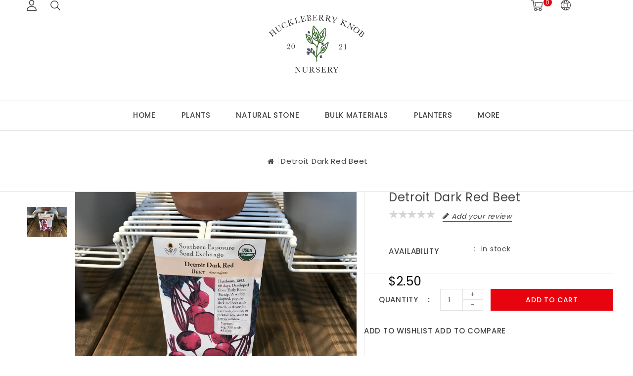

--- FILE ---
content_type: text/html;charset=utf-8
request_url: https://www.huckleberryknobnursery.com/detroit-dark-red.html
body_size: 11289
content:
<!DOCTYPE html>
<html lang="us">
   <head>
      <meta charset="utf-8"/>
<!-- [START] 'blocks/head.rain' -->
<!--

  (c) 2008-2026 Lightspeed Netherlands B.V.
  http://www.lightspeedhq.com
  Generated: 25-01-2026 @ 20:20:46

-->
<link rel="canonical" href="https://www.huckleberryknobnursery.com/detroit-dark-red.html"/>
<link rel="alternate" href="https://www.huckleberryknobnursery.com/index.rss" type="application/rss+xml" title="New products"/>
<meta name="robots" content="noodp,noydir"/>
<meta property="og:url" content="https://www.huckleberryknobnursery.com/detroit-dark-red.html?source=facebook"/>
<meta property="og:site_name" content="Huckleberry Knob Nursery"/>
<meta property="og:title" content="Detroit Dark Red Beet"/>
<meta property="og:image" content="https://cdn.shoplightspeed.com/shops/654968/files/52072085/detroit-dark-red-beet.jpg"/>
<script src="https://www.powr.io/powr.js?external-type=lightspeed"></script>
<!--[if lt IE 9]>
<script src="https://cdn.shoplightspeed.com/assets/html5shiv.js?2025-02-20"></script>
<![endif]-->
<!-- [END] 'blocks/head.rain' -->
      <title>Detroit Dark Red Beet - Huckleberry Knob Nursery</title>
      <meta name="description" content="" />
      <meta name="keywords" content="Detroit, Dark, Red, Beet, Huckleberry Knob Nursery, Lynchburg garden center, natural stone supplier, mulch, river rock, landscape installation, landscape design, landscape architecture, plant nursery, plant nursery near me" />
      <meta http-equiv="X-UA-Compatible" content="IE=edge">
      <meta name="viewport" content="width=device-width, initial-scale=1.0">
      <meta name="apple-mobile-web-app-capable" content="yes">
      <meta name="apple-mobile-web-app-status-bar-style" content="black">
      <meta property="fb:app_id" content="966242223397117"/>
      <link rel="shortcut icon" href="https://cdn.shoplightspeed.com/shops/654968/themes/8161/v/556499/assets/favicon.ico?20220623145418" type="image/x-icon" />
      <link href='//fonts.googleapis.com/css?family=Poppins:400,500,300,600&display=swap'
rel='stylesheet' type='text/css'>
<link href='//fonts.googleapis.com/css?family=Josefin%20Sans:400,500,300,600&display=swap' rel='stylesheet' type='text/css'>
      <link rel="shortcut icon" href="https://cdn.shoplightspeed.com/shops/654968/themes/8161/v/556499/assets/favicon.ico?20220623145418" type="image/x-icon" />
      <link rel="stylesheet" href="https://cdn.shoplightspeed.com/shops/654968/themes/8161/assets/bootstrap-min.css?2025070817184720210104102133" />
      <link rel="stylesheet" href="https://cdn.shoplightspeed.com/shops/654968/themes/8161/assets/style.css?2025070817184720210104102133" />
      <link rel="stylesheet" href="https://cdn.shoplightspeed.com/shops/654968/themes/8161/assets/settings.css?2025070817184720210104102133" />
      <link rel="stylesheet" href="https://cdn.shoplightspeed.com/assets/gui-2-0.css?2025-02-20" />
      <link rel="stylesheet" href="https://cdn.shoplightspeed.com/assets/gui-responsive-2-0.css?2025-02-20" />
      <link rel="stylesheet" href="https://cdn.shoplightspeed.com/shops/654968/themes/8161/assets/custom.css?2025070817184720210104102133" />
            <link rel="stylesheet" href="https://cdn.shoplightspeed.com/shops/654968/themes/8161/assets/tutorial.css?2025070817184720210104102133" />
            <script src="https://cdn.shoplightspeed.com/assets/jquery-1-9-1.js?2025-02-20" charset="utf-8"></script>
      <script src="https://cdn.shoplightspeed.com/assets/jquery-ui-1-10-1.js?2025-02-20" ></script>
      <script src="https://cdn.shoplightspeed.com/shops/654968/themes/8161/assets/global.js?2025070817184720210104102133"></script>
      <script src="https://cdn.shoplightspeed.com/shops/654968/themes/8161/assets/bootstrap-min.js?2025070817184720210104102133"></script>
      <script src="https://cdn.shoplightspeed.com/assets/gui.js?2025-02-20" ></script>
      <script src="https://cdn.shoplightspeed.com/assets/gui-responsive-2-0.js?2025-02-20"></script>
      <script src="https://cdn.shoplightspeed.com/shops/654968/themes/8161/assets/share42.js?2025070817184720210104102133"></script>    
      <script src="https://cdn.shoplightspeed.com/shops/654968/themes/8161/assets/instagram-scripts-min.js?2025070817184720210104102133" type="text/javascript"></script>
      <!-- Templatemela Custom CSS -->
            <link href="https://cdn.shoplightspeed.com/shops/654968/themes/8161/assets/flexslider.css?2025070817184720210104102133" rel="stylesheet" type="text/css" />
            <link href="https://cdn.shoplightspeed.com/shops/654968/themes/8161/assets/owl-carousel.css?2025070817184720210104102133" rel="stylesheet" type="text/css" />
      <link href="https://cdn.shoplightspeed.com/shops/654968/themes/8161/assets/owl-theme.css?2025070817184720210104102133" rel="stylesheet" type="text/css" />
      <link href="https://cdn.shoplightspeed.com/shops/654968/themes/8161/assets/owl-transitions.css?2025070817184720210104102133" rel="stylesheet" type="text/css" />
      <link href="https://cdn.shoplightspeed.com/shops/654968/themes/8161/assets/responsive.css?2025070817184720210104102133" rel="stylesheet" type="text/css" />
      <link href="https://cdn.shoplightspeed.com/shops/654968/themes/8161/assets/aos.css?2025070817184720210104102133" rel="stylesheet" type="text/css" />
            <link href="https://maxcdn.bootstrapcdn.com/font-awesome/4.7.0/css/font-awesome.min.css" rel="stylesheet" integrity="sha384-wvfXpqpZZVQGK6TAh5PVlGOfQNHSoD2xbE+QkPxCAFlNEevoEH3Sl0sibVcOQVnN" crossorigin="anonymous">
      <!-- Templatemela Custom JS -->
      <script src="https://cdn.shoplightspeed.com/shops/654968/themes/8161/assets/owl-carousel.js?2025070817184720210104102133"></script>
            <script src="https://cdn.shoplightspeed.com/shops/654968/themes/8161/assets/parallax-bg.js?2025070817184720210104102133" ></script>
                  <script src="https://cdn.shoplightspeed.com/shops/654968/themes/8161/assets/flexslider-min.js?2025070817184720210104102133" ></script>
            <script src="https://cdn.shoplightspeed.com/shops/654968/themes/8161/assets/playfull.js?2025070817184720210104102133" ></script> 
      <script src="https://cdn.shoplightspeed.com/shops/654968/themes/8161/assets/treeview.js?2025070817184720210104102133" ></script>
      <script src="https://cdn.shoplightspeed.com/shops/654968/themes/8161/assets/bx-slider.js?2025070817184720210104102133" ></script>    
      <script src="https://www.youtube.com/iframe_api"></script>
      <script src="https://cdn.shoplightspeed.com/shops/654968/themes/8161/assets/custom.js?2025070817184720210104102133" ></script>
      <script src="https://cdn.shoplightspeed.com/shops/654968/themes/8161/assets/aos.js?2025070817184720210104102133" ></script>
      <script>
         function onYouTubeIframeAPIReady() {
           var player;
           player = new YT.Player('muteYouTubeVideoPlayer', {
             width: 1920,
             height: 1080,
             videoId: 'GfhguThoYGo', 								// YouTube Video ID
             playerVars: {
               autoplay: 1,       	 																	// Auto-play the video on load
               mute: 1,																							// Video mute
               controls: 1,        																	// Show pause/play buttons in player
               showinfo: 0,        																	// Hide the video title
               modestbranding: 1,  																	// Hide the Youtube Logo
               showVideoInformations: false,  												// shows video information
               loop: 1,            																	// Run the video in a loop
               playlist: 'GfhguThoYGo',            	// YouTube Video ID
               fs: 0,              																	// Hide the full screen button
               cc_load_policy: 0, 																		// Hide closed captions
               iv_load_policy: 3,  																	// Hide the Video Annotations
               autohide: 0       																 		// Hide video controls when playing
             }
           });
             $('#mute-toggle').on('click', function() {
             var mute_toggle = $(this);
             if(player.isMuted()){
                 player.unMute();
                 mute_toggle.html('<img height="30px" width="30px" src="[data-uri]" />');
             }
             else{
                 player.mute();
                 mute_toggle.html('<img height="30px" width="30px" src="[data-uri]" />');
             }
         });  
          }
         // Written by @labnol 
         $(document).ready(function(){
           if ($(window).width() >= 1700) {  
             var e = 9, //5  
              i = $(".main-navigation li.item"),
              o = i.slice(e, i.length);
              o.wrapAll('<li class="item sub hiden_menu"><ul>'), $(".hiden_menu").prepend('<a href="#" class="itemLink level-top">More</a>')
             }
         }); 
      </script>
        
      <script>
         $(window).load(function(){
           $('.flexslider').flexslider({
             animation : 'slide',     
             slideshowSpeed :10000,   
             pauseOnHover:"5",
             slideshow:true,
             start: function(slider){
             	$('body').removeClass('loading');
             }
           });
         });
      </script>
            <script>
         function fixfooter(){
           if ($(window).width() > 991) {
              var he = $("footer").height() - 2;
             var demobar = $(".wsa-demobar").height();
             $('.home.style1 .content.home-none').css({ 'margin-bottom': he + "px" });
             $('.home.style1 .content.home-none,.style1 .content').css({ 'padding-bottom': demobar + "px" });
              $('.home.style1 footer,.style1 footer').css({ 'padding-bottom': demobar + "px" });
             var he = $(".home.style2 footer").height();
             $('.home.style2 .content.home-none').css({ 'margin-bottom': he + "px" });
             $('.home.style2 .content.home-none,.style2 .content').css({ 'padding-bottom': demobar + "px" });
              $('.home.style2 footer,.style2 footer').css({ 'padding-bottom': demobar + "px" });
             var he = $(".home.style3 footer").height();
             $('.home.style3 .content.home-none').css({ 'margin-bottom': he + "px"});
             $('.home.style3 .content.home-none,.style3 .content').css({ 'padding-bottom': demobar + "px" });
              $('.home.style3 footer,.style3 footer').css({ 'padding-bottom': demobar + "px" });
             
             var hei = $(".home.style1 .main-container.mainbanner.prlx-banner .flexslider img").height();
             var head = $(".style1 header").height();
             $('.home.style1 .main-content-wrapper.prlx-wrap').css({ 'margin-top': hei + "px" });
             $('.home.style1 .main-container.mainbanner.prlx-banner').css({'padding-top': head + "px" });
             $('.style1 .wrapper.prlx-wrap').css({ 'margin-top': head + "px" });
             var hei = $(".home.style2 .main-container.mainbanner.prlx-banner .flexslider img").height();
             var head = $(".style2 header").height();
             $('.home.style2 .main-content-wrapper.prlx-wrap').css({ 'margin-top': hei - head + "px" });
             var hei = $(".home.style3 .main-container.mainbanner.prlx-banner .flexslider img").height();
             var head = $(".style3 header").height();
             $('.home.style3 .main-content-wrapper.prlx-wrap').css({ 'margin-top': hei - head + "px" });
           } else {
             $('.home.style1 .content.home-none').css({ 'margin-bottom': 0 + "px" });
             $('.home.style1 .main-container.mainbanner.prlx-banner').css({'padding-top': 0 + "px" });
             $('.home.style2 .content.home-none').css({ 'margin-bottom': 0 + "px" });
             $('.home.style3 .content.home-none').css({ 'margin-bottom': 0 + "px" });
             
             $('.home.style1 .main-content-wrapper.prlx-wrap').css({ 'margin-top': 0 + "px" });
             $('.home.style2 .main-content-wrapper.prlx-wrap').css({ 'margin-top': 0 + "px" });
             $('.home.style3 .main-content-wrapper.prlx-wrap').css({ 'margin-top': 0 + "px" });
           }
           if ($(window).width() > 767) {
             var he1 = $(".home.style1 .framediv_inner .container").height();
             $('.home.style1 .main-container.brands').css({ 'margin-top': 0 + "px" });
           } else {
             var he1 = $(".home.style1 .framediv_inner .container").height();
             $('.home.style1 .main-container.brands').css({ 'margin-top': he1 + "px" });
           }
         }
         jQuery(window).load(function() {fixfooter()});
         jQuery(window).resize(function() {fixfooter()});
      </script> 
   </head>
   <body class="productpage  tutorial--on  style2">
                       
                  	<header class="header-fix">
         <input id="shop-url" value="https://www.huckleberryknobnursery.com/" type="hidden"/>
         <div class="navigation">
            <div class="align">
               <div class="header-top">
                  <div class="container">
                     <div class="header-left">
                        <div class="header-account"><div class="tm_headerlinks_inner"><div class="header-account-btn"></div><div class="account-contents"><ul><a href="https://www.huckleberryknobnursery.com/account/" title="Account" class="login header-link">
                                                                        Login/Register 
                                                                        </a><a href="https://www.huckleberryknobnursery.com/account/orders/" title="My orders" class="header-link">My orders</a><a href="https://www.huckleberryknobnursery.com/account/tickets/" title="My tickets" class="header-link">My tickets</a><a href="https://www.huckleberryknobnursery.com/account/wishlist/" title="My wishlist" class="header-wishlist-link">My wishlist 
                                    </a><a href="https://www.huckleberryknobnursery.com/compare/" title="Compare" class="header-link">Compare</a></ul></div></div></div><div class="header-search"><div class="header-search-btn"><i class="fa fa-search" aria-hidden="true"></i></div><form action="https://www.huckleberryknobnursery.com/search/" class="live-search" method="get" id="formSearch"><div class="header-search-inner"><input id="quick-search" type="text" name="q" autocomplete="off"  value=""  placeholder="Search"/><span onClick="$('#formSearch').submit();" title="Search" class="glyphicon glyphicon-search"></span><div class="header-close-btn"></div></div><div id="quick-result" class="prod-results"></div></form></div>                     </div>
                                          <div class="logo">
                        <a href="https://www.huckleberryknobnursery.com/" title="Huckleberry Knob Nursery">
                        <img src="https://cdn.shoplightspeed.com/shops/654968/themes/8161/v/555851/assets/logo.png?20220623143344" alt="Huckleberry Knob Nursery" />
                        </a>
                     </div>
                                          <div class="header-right">
                        <div class="header-cart"><div class="header-cart-inner"><div class="header-cart-btn"></div><span class="cart">0</span></div><div class="contents"><div class="arrow"> Shopping cart </div><div class="empty-img"></div><span>You have no items in your cart</span></div></div><div class="header-lang-cur"><div class="header-lang-cur-inner burger"><i class="fa fa-cog" aria-hidden="true"></i></div><div class="lang-contents"><span class="lan-cur-close">Setting</span><div class=language_block><div class="language tui-language-us tui-language"><span class=title> Language</span><ul class=language_ul><li class="lan-active"><a class="flag us" title="English (US)" lang="us" href="https://www.huckleberryknobnursery.com/go/product/47333291">English (US)</a><i class="fa fa-check" aria-hidden="true"></i></li></ul></div><div class=currency><span class=title> Currency</span><ul class=currencies_ul><li class="cur-active"><a href="https://www.huckleberryknobnursery.com/session/currency/usd/" rel=nofollow title="usd">usd</a><i class="fa fa-check" aria-hidden="true"></i></li></ul></div></div></div></div>                     </div>
                  </div>
               </div>
               <nav id="menu" class="nonbounce desktop center">
                  <div class="nav-responsive" style="display: none;"><span><i class="fa fa-bars" aria-hidden="true"></i></span></div>
                  <ul class="vertical-nav main-navigation">
                     <li class="item home"><a href="https://www.huckleberryknobnursery.com/" class="itemLink" title="Home">Home</a></li>
                                                                                    <li class="item sub">
                        <a class="itemLink" href="https://www.huckleberryknobnursery.com/plants/" title="Plants">Plants</a>
                                                <ul class="subnav">
                                                      <li class="subitem-1">
                              <a class="subitemLink" href="https://www.huckleberryknobnursery.com/plants/house-plants/" title="House Plants">House Plants</a>
                                                         </li>
                                                      <li class="subitem-1">
                              <a class="subitemLink" href="https://www.huckleberryknobnursery.com/plants/seed/" title="Seed">Seed</a>
                                                         </li>
                                                      <li class="subitem-1">
                              <a class="subitemLink" href="https://www.huckleberryknobnursery.com/plants/grasses/" title="Grasses">Grasses</a>
                                                         </li>
                                                      <li class="subitem-1">
                              <a class="subitemLink" href="https://www.huckleberryknobnursery.com/plants/shrubs/" title="Shrubs">Shrubs</a>
                                                         </li>
                                                      <li class="subitem-1">
                              <a class="subitemLink" href="https://www.huckleberryknobnursery.com/plants/perennials/" title="Perennials">Perennials</a>
                                                         </li>
                                                      <li class="subitem-1">
                              <a class="subitemLink" href="https://www.huckleberryknobnursery.com/plants/annuals/" title="Annuals">Annuals</a>
                                                         </li>
                                                      <li class="subitem-1">
                              <a class="subitemLink" href="https://www.huckleberryknobnursery.com/plants/trees/" title="Trees">Trees</a>
                                                         </li>
                                                   </ul>
                                             </li>
                                          <li class="item sub">
                        <a class="itemLink" href="https://www.huckleberryknobnursery.com/natural-stone/" title="Natural Stone">Natural Stone</a>
                                                <ul class="subnav">
                                                      <li class="subitem-1">
                              <a class="subitemLink" href="https://www.huckleberryknobnursery.com/natural-stone/boulders/" title="Boulders">Boulders</a>
                                                         </li>
                                                      <li class="subitem-1">
                              <a class="subitemLink" href="https://www.huckleberryknobnursery.com/natural-stone/fieldstone/" title="Fieldstone">Fieldstone</a>
                                                         </li>
                                                      <li class="subitem-1">
                              <a class="subitemLink" href="https://www.huckleberryknobnursery.com/natural-stone/flagstone/" title="Flagstone">Flagstone</a>
                                                         </li>
                                                   </ul>
                                             </li>
                                          <li class="item sub">
                        <a class="itemLink" href="https://www.huckleberryknobnursery.com/bulk-materials/" title="Bulk Materials">Bulk Materials</a>
                                                <ul class="subnav">
                                                      <li class="subitem-1">
                              <a class="subitemLink" href="https://www.huckleberryknobnursery.com/bulk-materials/mulch/" title="Mulch">Mulch</a>
                                                            <ul>
                                                                  <li class="subitem-2">
                                    <a class="subitemLink" href="https://www.huckleberryknobnursery.com/bulk-materials/mulch/black-dyed-mulch/" title="Black Dyed Mulch">Black Dyed Mulch</a>
                                 </li>
                                                                  <li class="subitem-2">
                                    <a class="subitemLink" href="https://www.huckleberryknobnursery.com/bulk-materials/mulch/brown-dyed-mulch/" title="Brown Dyed Mulch">Brown Dyed Mulch</a>
                                 </li>
                                                                  <li class="subitem-2">
                                    <a class="subitemLink" href="https://www.huckleberryknobnursery.com/bulk-materials/mulch/premium-hardwood-mulch/" title="Premium Hardwood Mulch">Premium Hardwood Mulch</a>
                                 </li>
                                                               </ul>
                                                         </li>
                                                      <li class="subitem-1">
                              <a class="subitemLink" href="https://www.huckleberryknobnursery.com/bulk-materials/stone/" title="Stone">Stone</a>
                                                            <ul>
                                                                  <li class="subitem-2">
                                    <a class="subitemLink" href="https://www.huckleberryknobnursery.com/bulk-materials/stone/ohio-4s/" title="Ohio 4&#039;s">Ohio 4&#039;s</a>
                                 </li>
                                                                  <li class="subitem-2">
                                    <a class="subitemLink" href="https://www.huckleberryknobnursery.com/bulk-materials/stone/stone-dust/" title="Stone Dust">Stone Dust</a>
                                 </li>
                                                                  <li class="subitem-2">
                                    <a class="subitemLink" href="https://www.huckleberryknobnursery.com/bulk-materials/stone/crusher-run/" title="Crusher Run">Crusher Run</a>
                                 </li>
                                                                  <li class="subitem-2">
                                    <a class="subitemLink" href="https://www.huckleberryknobnursery.com/bulk-materials/stone/brown-357/" title="Brown 357">Brown 357</a>
                                 </li>
                                                                  <li class="subitem-2">
                                    <a class="subitemLink" href="https://www.huckleberryknobnursery.com/bulk-materials/stone/tan-river-rock-4-6/" title="Tan River Rock 4-6&quot;">Tan River Rock 4-6&quot;</a>
                                 </li>
                                                               </ul>
                                                         </li>
                                                      <li class="subitem-1">
                              <a class="subitemLink" href="https://www.huckleberryknobnursery.com/bulk-materials/topsoil/" title="Topsoil">Topsoil</a>
                                                            <ul>
                                                                  <li class="subitem-2">
                                    <a class="subitemLink" href="https://www.huckleberryknobnursery.com/bulk-materials/topsoil/topsoil/" title="Topsoil">Topsoil</a>
                                 </li>
                                                               </ul>
                                                         </li>
                                                      <li class="subitem-1">
                              <a class="subitemLink" href="https://www.huckleberryknobnursery.com/bulk-materials/compost/" title="Compost">Compost</a>
                                                         </li>
                                                   </ul>
                                             </li>
                                          <li class="item">
                        <a class="itemLink" href="https://www.huckleberryknobnursery.com/planters/" title="Planters">Planters</a>
                                             </li>
                                          <li class="item">
                        <a class="itemLink" href="https://www.huckleberryknobnursery.com/gifts/" title="Gifts">Gifts</a>
                                             </li>
                                          <li class="item">
                        <a class="itemLink" href="https://www.huckleberryknobnursery.com/garden-supplies/" title="Garden Supplies">Garden Supplies</a>
                                             </li>
                                          <li class="item">
                        <a class="itemLink" href="https://www.huckleberryknobnursery.com/garden-decor/" title="Garden Decor">Garden Decor</a>
                                             </li>
                                          <li class="item">
                        <a class="itemLink" href="https://www.huckleberryknobnursery.com/event-space-for-rent/" title="Event Space for Rent">Event Space for Rent</a>
                                             </li>
                                           
                                                               <li class="item"><a href="https://www.huckleberryknobnursery.com/blogs/native-plants/" class="itemLink">Blog Posts</a></li>
                                                                              
                                          <li class="item new-tag"><a class="itemLink" href="https://www.huckleberryknobnursery.com/catalog/" title="catalog">Catalog</a></li>
                                                            </ul>
               </nav>
            </div>
         </div>
</header>                 
                       
      <div class="wrapper prlx-wrap  leftsidebar">
                  <div class="page-title">
            <div class="col-sm-12 col-md-12 titles text-center">
                              <h1 class="product-page" itemprop="name" content="Detroit Dark Red Beet">                   Detroit Dark Red Beet                </h1>
                           </div>
            <div class="col-sm-12 col-md-12 breadcrumbs text-center">
               <a class="home-bred" href="https://www.huckleberryknobnursery.com/" title="Home">Home</a>
                              <a href="https://www.huckleberryknobnursery.com/detroit-dark-red.html">Detroit Dark Red Beet</a>
                           </div>
         </div>
                  <div class="content 
            container remove-parallax">
                        <div itemscope itemtype="http://schema.org/Product">
<style media="print">
 @page {
  size: auto;
  margin: 27mm 16mm 27mm 16mm;
   a[href]:after { content: none !important; }
  img[src]:after { content: none !important; }
}
  body {
       display: table;
       table-layout: fixed;
       padding-top: 2.5cm;
       padding-bottom: 2.5cm;
       height: auto;
   }
</style>
  
<div class="product-wrap">
  <div class="product-img col-sm-4 col-md-6" id="product-img">
    <div class="zoombox">
      
       <div class="images"> 
                  <meta itemprop="image" content="https://cdn.shoplightspeed.com/shops/654968/files/52072085/270x250x1/detroit-dark-red-beet.jpg" />
               
                     <a class="zoom first" data-image-id="52072085">             
                                       <img src="https://cdn.shoplightspeed.com/shops/654968/files/52072085/detroit-dark-red-beet.jpg" alt="Detroit Dark Red Beet" title="Detroit Dark Red Beet"/>
                                   </a> 
              </div>
      <div class="additional-carousel">
      <div class="thumbs">
                <div class="items">
          <a data-image-id="52072085">
                                        <img src="https://cdn.shoplightspeed.com/shops/654968/files/52072085/90x115x2/detroit-dark-red-beet.jpg" alt="Detroit Dark Red Beet" title="Detroit Dark Red Beet"/>
                                    </a>
        </div>
              </div> 
      </div>

<!--    <div class="images"> 
        <meta itemprop="image" content="https://cdn.shoplightspeed.com/shops/654968/files/52072085/300x250x2/detroit-dark-red-beet.jpg" />       <div class="thumbs">
                <a class="zoom first" data-image-id="52072085">             
                                  <img src="https://cdn.shoplightspeed.com/shops/654968/files/52072085/800x1024x2/detroit-dark-red-beet.jpg" alt="Detroit Dark Red Beet">
                              </a> 
              </div>
      </div> -->
    </div>
  </div>
  <div  class="product-info title-review col-sm-8 col-md-6">
     <h1 class="title" itemprop="name" content="Detroit Dark Red Beet">       Detroit Dark Red Beet     </h1> 
        
    <div class="rating">
      <div class="stars">
                        <i class="fa fa-star off"></i>
                        <i class="fa fa-star off"></i>
                        <i class="fa fa-star off"></i>
                        <i class="fa fa-star off"></i>
                        <i class="fa fa-star off"></i>
                  </div>
      <a href="https://www.huckleberryknobnursery.com/account/review/47333291/" class="button-review">
         <i class="fa fa-pencil" aria-hidden="true"></i>
      <span class="icon icon-10">
      Add your review
      </span>
      </a>
      </div>
      </div>
  <div itemprop="offers" itemscope itemtype="http://schema.org/Offer" class="product-info col-sm-8 col-md-6"> 
  
                <div class="availability">
              <span class="col-md-6 text-right">Availability</span>
                            <span class="col-md-6 text-left in-stock">In stock
              	               </span>
                          </div> 
              
  				 
    
    			    			    
    <meta itemprop="price" content="2.50" />
    <meta itemprop="priceCurrency" content="USD" /> 
    <meta itemprop="itemCondition" itemtype="http://schema.org/OfferItemCondition" content="http://schema.org/NewCondition"/>
          <meta itemprop="availability" content="http://schema.org/InStock" />
          
    <form action="https://www.huckleberryknobnursery.com/cart/add/77666133/" id=
        "product_configure_form" method="post">
              <input type="hidden" name="bundle_id" id="product_configure_bundle_id" value="">
            <div class="product-price">
                <div class="price-wrap col-xs-12 col-md-12"> 
                    <span class="price" style="line-height: 30px;">$2.50
             
        </div>
      </div>
                  <div class="cart col-xs-12 col-md-12">            
              <div class="quantity col-xs-12 col-md-7 text-right">
              <span class="label-qty">
                  Quantity 
              </span>
              <input type="text" name="quantity" value="1" />
              <div class="change">
                <a href="javascript:;" onclick="updateQuantity('up');" class="up">+</a>
                <a href="javascript:;" onclick="updateQuantity('down');" class="down">-</a>
              </div>
              </div>
            <div class="quan-cart col-xs-12 col-md-5 text-left">
              <a href="javascript:;" onclick="$('#product_configure_form').submit();" class="btn shopping-cart" title="Add to cart" >
                <span>Add to cart</span>
              </a>
            </div>
          </div>
            </form>   
  <div class="actions col-xs-12 col-md-12 text-center">
        <a href="https://www.huckleberryknobnursery.com/account/wishlistAdd/47333291/?variant_id=77666133" title="Add to wishlist">Add to wishlist</a> 
        <a href="https://www.huckleberryknobnursery.com/compare/add/77666133/" title="Add to compare">
          Add to compare
        </a>  
                      </div>
  </div>
</div>
<div class="desktop product-actions">
  <div class="product-tabs">
      <div class="tabs">
        <ul>
          <li class="active col-2 information"><a rel="info" href="#">Information</a></li>
                    <li class="col-2 reviews"><a rel="reviews" href="#">Reviews <small>(0)</small></a></li>           <li class="col-2 share"><a rel="share" href="#">Share </a></li>
           <li class="col-2 tags"><a rel="tags" href="#">Tags </a></li>
        </ul>
      </div>                    
      <div class="tabsPages">
        <div class="page info active">
          
                    
        </div>
        
        <div class="page reviews">
                              
          <div class="bottom">
            <div class="right">
              <a href="https://www.huckleberryknobnursery.com/account/review/47333291/">Add your review</a>
            </div>
            <span class="review-sub"><span>0</span> stars based on <span>0</span> reviews</span>
          </div>          
        </div>
        
        <div class="page share social-media">
          <div class="share42init"  data-url="https://www.huckleberryknobnursery.com/detroit-dark-red.html" data-image="https://cdn.shoplightspeed.com/shops/654968/files/52072085/300x250x2/detroit-dark-red-beet.jpg" ></div>
        </div>
        
      <div class=" page tags">
                      </div>
        
      </div>
    </div>    
</div>
  
<div class="mobile product-actions">
  <div class="product-tabs">
      <div class="tabs">
          <div class=" col-2 information toggle"><a class="title" href="#">Information <span class="mobile_togglecolumn"> </span></a>
          <div class="page info">
            
                    	</div>
        </div>
          
                  
          <div class="col-2 reviews toggle"><a class="title" href="#">Reviews <small>(0)</small> <span class="mobile_togglecolumn"> </span></a>
        <div class="page reviews">
                              <div class="bottom">
            <span class="review-sub"><span>0</span> stars based on <span>0</span> reviews</span>
            <div class="right">
              <a href="https://www.huckleberryknobnursery.com/account/review/47333291/">Add your review</a>
            </div>
          </div>          
        </div>
        </div>
                  
           <div class="col-2 share toggle"><a class="title" href="#">Share <span class="mobile_togglecolumn"> </span></a>
						<div class="page share social-media">
          		<div class="share42init"  data-url="https://www.huckleberryknobnursery.com/detroit-dark-red.html" data-image="https://cdn.shoplightspeed.com/shops/654968/files/52072085/300x250x2/detroit-dark-red-beet.jpg" ></div>
						</div>
            </div>
        
           <div class="col-2 tags toggle"><a class="title" href="#">Tags <span class="mobile_togglecolumn"> </span></a>
        		<div class=" page tags">
                                        </div>
            </div>
        
      </div>
    </div>    
</div>

   
  
</div>


<script src="https://cdn.shoplightspeed.com/shops/654968/themes/8161/assets/jquery-zoom-min.js?2025070817184720210104102133" type="text/javascript"></script>
<script type="text/javascript">
function updateQuantity(way){
    var quantity = parseInt($('.cart input').val());

    if (way == 'up'){
        if (quantity < 2){
            quantity++;
        } else {
            quantity = 2;
        }
    } else {
        if (quantity > 1){
            quantity--;
        } else {
            quantity = 1;
        }
    }

    $('.cart input').val(quantity);
}
</script>         </div>
        
         <footer>
                        <div class="footer-top">
               <div class="container">
                  <div class="row">
                                          <div class="newsletter-box">
  <div class="newsletter">
    <span class="title">Sign Up Newsletter</span>
      <form id="formNewsletter" action="https://www.huckleberryknobnursery.com/account/newsletter/" method="post">
        <input type="hidden" name="key" value="304d15cbde9df2d7e6db7fec1ec8895d" />
        <input type="text" name="email" id="formNewsletterEmail" value="" placeholder="Enter your email address"/>
        <a class="email-send btn" href="#" onclick="$('#formNewsletter').submit(); return false;" title="Subscribe" ><span>Subscribe</span></a>
      </form>
  </div>
</div>                                                               <div class="main-container social-content">
                        <div class="homepage_social">
                           
<div class="social">
       <strong>Follow us </strong> :
              <div class="social-media">
                <div class="ty-social-link-block"><a href="https://www.facebook.com/huckleberryknobnursery" target=_blank class="social-link facebook"><i class="fa fa-facebook" aria-hidden="true"></i></a><a href="https://www.instagram.com/huckleberryknobnursery/" target=_blank class="social-link instagram"><i class="fa fa-instagram" aria-hidden="true"></i></a></div>                </div>
       </div>                        </div>
                     </div>
                                       </div>
               </div>
            </div>
                        <div class="footer-middle">
               <div class="container">
                  <div class="links row">
                     <div class="col-xs-12 col-sm-12 col-md-3 link-block">
                        <strong>Customer service</strong>
                        <div class="list">
                           <ul class="no-underline no-list-style">
                                                                                          <li><a href="https://www.huckleberryknobnursery.com/service/about/" title="About Us" >About Us</a>
                              </li>
                                                                                                                        <li><a href="https://www.huckleberryknobnursery.com/service/general-terms-conditions/" title="Term and Conditions" >Term and Conditions</a>
                              </li>
                                                                                                                        <li><a href="https://www.huckleberryknobnursery.com/service/privacy-policy/" title="Privacy policy" >Privacy policy</a>
                              </li>
                                                                                                                        <li><a href="https://www.huckleberryknobnursery.com/service/" title="Customer support" >Customer support</a>
                              </li>
                                                                                                                        <li><a href="https://www.huckleberryknobnursery.com/service/damage-liability-waiver/" title="Damage Liability Waiver " >Damage Liability Waiver </a>
                              </li>
                                                                                       </ul>
                        </div>
                     </div>
                     <div class="col-xs-12 col-sm-12 col-md-3 link-block">
                        <strong>Products</strong>
                        <div class="list">
                           <ul>
                              <li><a href="https://www.huckleberryknobnursery.com/collection/" title="All products">All products</a></li>
                              <li><a href="https://www.huckleberryknobnursery.com/collection/?sort=newest" title="New products">New products</a></li>
                              <li><a href="https://www.huckleberryknobnursery.com/collection/offers/" title="Offers">Offers</a></li>
                                                                                          <li><a href="https://www.huckleberryknobnursery.com/tags/" title="Tags">Tags</a></li>
                                                            <li><a href="https://www.huckleberryknobnursery.com/index.rss" title="RSS feed">RSS feed</a></li>
                           </ul>
                        </div>
                     </div>
                     <div class="col-xs-12 col-sm-12 col-md-3 link-block">
                        <strong>
                                                My account
                                                </strong>
                        <div class="list">
                           <ul>
                                                            <li><a href="https://www.huckleberryknobnursery.com/account/" title="Register">Register</a></li>
                                                            <li><a href="https://www.huckleberryknobnursery.com/account/orders/" title="My orders">My orders</a></li>
                                                            <li><a href="https://www.huckleberryknobnursery.com/account/wishlist/" title="My wishlist" class="header-link">My wishlist 
                                 </a>
                              </li>
                                                         </ul>
                        </div>
                     </div>
                     <div class="col-xs-12 col-sm-12 col-md-3 link-block">
                        <strong>Huckleberry Knob Nursery  OPEN  MONDAY- FRIDAY 8-5pm SATURDAY 9-4 pm Seasonally on Sundays </strong>
                        <div class="list">
                           <span class="contact-description"><i class="fa fa-map-marker" aria-hidden="true"></i>1469 Sunnymeade Road</span>                                                      <div class="contact">
                              <i class="fa fa-phone" aria-hidden="true"></i>(434) 266-1262
                           </div>
                                                                                 <div class="contact">
                              <i class="fa fa-envelope" aria-hidden="true"></i><a href="/cdn-cgi/l/email-protection#21514d404f5552614954424a4d4443445353584a4f4e434f5453524453580f424e4c" title="Email"><span class="__cf_email__" data-cfemail="61110d000f1512210914020a0d0403041313180a0f0e030f1413120413184f020e0c">[email&#160;protected]</span></a>
                           </div>
                                                   </div>
                                             </div>
                    
                              </div>
        </div>
        </div>
        <div class="copyright-payment">
          <div class="container">
            <div class="row">
              <div class="copyright col-md-12 text-center">
                © Copyright 2026 Huckleberry Knob Nursery 
                                - Powered by
                                <a href="http://www.lightspeedhq.com" title="Lightspeed" target="_blank">Lightspeed</a>
                                                              </div>
                            <div class="payments col-md-12 text-center">
                                <a href="https://www.huckleberryknobnursery.com/service/payment-methods/" title="Payment methods">
                  <img src="https://cdn.shoplightspeed.com/assets/icon-payment-cash.png?2025-02-20" alt="Cash" />
                </a>
                                </div>
                          </div>
          </div>
        </div>      </footer>
        
      <a class="scrollup" href="#"><i class="fa fa-angle-up"></i></a>
    </div>
    <!-- [START] 'blocks/body.rain' -->
<script data-cfasync="false" src="/cdn-cgi/scripts/5c5dd728/cloudflare-static/email-decode.min.js"></script><script>
(function () {
  var s = document.createElement('script');
  s.type = 'text/javascript';
  s.async = true;
  s.src = 'https://www.huckleberryknobnursery.com/services/stats/pageview.js?product=47333291&hash=ca8e';
  ( document.getElementsByTagName('head')[0] || document.getElementsByTagName('body')[0] ).appendChild(s);
})();
</script>
  <script>
    !function(f,b,e,v,n,t,s)
    {if(f.fbq)return;n=f.fbq=function(){n.callMethod?
        n.callMethod.apply(n,arguments):n.queue.push(arguments)};
        if(!f._fbq)f._fbq=n;n.push=n;n.loaded=!0;n.version='2.0';
        n.queue=[];t=b.createElement(e);t.async=!0;
        t.src=v;s=b.getElementsByTagName(e)[0];
        s.parentNode.insertBefore(t,s)}(window, document,'script',
        'https://connect.facebook.net/en_US/fbevents.js');
    $(document).ready(function (){
        fbq('init', '513381550137722');
                fbq('track', 'ViewContent', {"content_ids":["77666133"],"content_name":"Detroit Dark Red Beet","currency":"USD","value":"2.50","content_type":"product","source":false});
                fbq('track', 'PageView', []);
            });
</script>
<noscript>
    <img height="1" width="1" style="display:none" src="https://www.facebook.com/tr?id=513381550137722&ev=PageView&noscript=1"
    /></noscript>
<!-- [END] 'blocks/body.rain' -->
          <a href="/admin/auth/login?redirect=themes/8161/editor/#section-1-tutorial" class="inline-block bold px3 py1 text fixed tutorial__dismiss js-tutorial-dismiss hidden-xs" target="_blank">Hide Tutorial</a>
      <script type="text/javascript" src="https://cdn.shoplightspeed.com/shops/654968/themes/8161/assets/tutorial.js?2025070817184720210104102133"></script>
          <script>
        AOS.init({duration: 1000, once: true});
      </script>
                    <script>
        if ($(window).width() > 991) {
          $(window).scroll(function(){
            var curentPosition = Math.round($(this).scrollTop());
            console.log(curentPosition);
            $('.mainbanner.prlx-banner #slider .item-content').css({
              'transform': 'translate(0px, -' + (curentPosition / 3) + '%)'
            });
					});
        }
    	</script>
      <script>
        if ($(window).width() > 991) {
        var bannercontent = $('.mainbanner.prlx-banner #slider .item-content');
          var banner = $('.main-container.mainbanner.prlx-banner');
          var range = 200;
          $(window).on('scroll', function () {
            var scrollTop = $(this).scrollTop(),
                height = banner.outerHeight(),
                offset = height / 1.09,
                calc = 1 - (scrollTop - offset + range) / range;
            bannercontent.css({ 'opacity': calc });
            if (calc > '1') {
              bannercontent.css({ 'opacity': 1 });
            } else if ( calc < '0' ) {
              bannercontent.css({ 'opacity': 0 });
            }
          });
        	}
        </script>
                  <script>(function(){function c(){var b=a.contentDocument||a.contentWindow.document;if(b){var d=b.createElement('script');d.innerHTML="window.__CF$cv$params={r:'9c3a791c8ed28a31',t:'MTc2OTM3MjQ0Ni4wMDAwMDA='};var a=document.createElement('script');a.nonce='';a.src='/cdn-cgi/challenge-platform/scripts/jsd/main.js';document.getElementsByTagName('head')[0].appendChild(a);";b.getElementsByTagName('head')[0].appendChild(d)}}if(document.body){var a=document.createElement('iframe');a.height=1;a.width=1;a.style.position='absolute';a.style.top=0;a.style.left=0;a.style.border='none';a.style.visibility='hidden';document.body.appendChild(a);if('loading'!==document.readyState)c();else if(window.addEventListener)document.addEventListener('DOMContentLoaded',c);else{var e=document.onreadystatechange||function(){};document.onreadystatechange=function(b){e(b);'loading'!==document.readyState&&(document.onreadystatechange=e,c())}}}})();</script><script defer src="https://static.cloudflareinsights.com/beacon.min.js/vcd15cbe7772f49c399c6a5babf22c1241717689176015" integrity="sha512-ZpsOmlRQV6y907TI0dKBHq9Md29nnaEIPlkf84rnaERnq6zvWvPUqr2ft8M1aS28oN72PdrCzSjY4U6VaAw1EQ==" data-cf-beacon='{"rayId":"9c3a791c8ed28a31","version":"2025.9.1","serverTiming":{"name":{"cfExtPri":true,"cfEdge":true,"cfOrigin":true,"cfL4":true,"cfSpeedBrain":true,"cfCacheStatus":true}},"token":"8247b6569c994ee1a1084456a4403cc9","b":1}' crossorigin="anonymous"></script>
</body>
</html>

--- FILE ---
content_type: text/css; charset=UTF-8
request_url: https://cdn.shoplightspeed.com/shops/654968/themes/8161/assets/settings.css?2025070817184720210104102133
body_size: 5716
content:
/* General
================================================== */
body {
  font-family: "Poppins", Helvetica, sans-serif;
  background: #ffffff url('background-image.png?20250708171847') no-repeat scroll top center;
}
h1, h2, h3, h4, h5, h6, .gui-page-title ,.maintitle,.mainbanner .maintext,.page-title h1,#catalog-carousel .look1 .category_content .title, .video-content-inner .desc, .related h3, .bundle-title .title {
  font-family: "Josefin Sans", Helvetica, sans-serif;
}
.sidebar h2,.sidebar-box .sidebar-box-filter h4,.gui-blog-article h1 a, .bundle h3{
    font-family: "Poppins", Helvetica, sans-serif;
  color:#000;
}
/* icons & images
===================================================== */
.products .products-loader {
	background: rgba(255, 255, 255, 0.9) url("spinner-large.gif") no-repeat scroll center 74px;
}



.header-cart .contents .empty-img{
  background-image: url( empty-cart.svg?20250708171847?20250708171847);
}


.product-option select, .sidebar select, .gui .gui-select select{
  background-image: url( down.svg?20250708171847);
}

.header-lang-cur .burger{
  mask-image: url( world.svg?20250708171847);
  -webkit-mask-image: url( world.svg?20250708171847);
  background: #414141;
}
.header-search-btn{
  mask-image: url( search.svg?20250708171847);
  -webkit-mask-image: url( search.svg?20250708171847);
  background: #414141;
}
.header-account-btn{
  mask-image: url( user.svg?20250708171847);
  -webkit-mask-image: url( user.svg?20250708171847);
  background: #414141;
}
.header-cart-btn{
  mask-image: url( header-cart.svg?20250708171847?20250708171847);
  -webkit-mask-image: url( header-cart.svg?20250708171847?20250708171847);
  background: #414141;
}

.product-block-hover-bottom a{
  mask-image: url( cart.svg?20250708171847);
  -webkit-mask-image: url( cart.svg?20250708171847);
  background: #b3b3b3;
}
.product-block-hover-bottom a:hover {
  background: #000000;
}
.product-block-hover-bottom a.button-wishlist{
 mask-image: url( heart.svg?20250708171847);
 -webkit-mask-image: url( heart.svg?20250708171847);
}
.product-block-hover-bottom a.button-compare{
  mask-image: url( compare.svg?20250708171847);
  -webkit-mask-image: url( compare.svg?20250708171847);
}
.social-media .social-icon {
	background-image: url('social-icons.png?20250708171847?20250708171847');
}
.framediv_inner{background: url('https://img.youtube.com/vi/GfhguThoYGo/maxresdefault.jpg') no-repeat center center; background-size: 100%;}
.video-content-inner .main-title, .video-content-inner .desc, .video-content-inner .video-btn{color: #ffffff;}
@media
only screen and (-webkit-min-device-pixel-ratio: 2),
only screen and (   min--moz-device-pixel-ratio: 2),
only screen and (     -o-min-device-pixel-ratio: 2/1) { 
  .social-media .social-icon {
      background-image: url('social-icons-2x.png?20250708171847');
  }
}
.logindiv {
  background: #000 url('loading.gif?20250708171847') no-repeat scroll center center;
}
#tmtestimonials_block .des::before, #tmtestimonials_block\ parallax-4 .des::before {background-image: url( quote.svg?20250708171847);}
.homepage_service_cms .service-percent::before{
  background: url( service-icon.svg?20250708171847) no-repeat center;
  background-size: 30px ;
  height:30px; width: 30px;
}
.homepage_service_cms .service-percent2::before{  
  background-image: url( service-icon2.svg?20250708171847);
  background-size: 29px ;
  height:29px; width: 29px;
}
.homepage_service_cms .service-percent3::before{  
  background-image: url( service-icon3.svg?20250708171847);
  background-size: 25px ;
  height:25px; width: 25px;
}
.logo a img{
  background-size: 3000px ;
  width: 3000px ;
}

.flex-direction-nav li a.flex-prev::before, .flex-direction-nav li a.flex-next::before, .owl-theme .owl-controls .owl-buttons div.owl-next::before, .owl-theme .owl-controls .owl-buttons div.owl-prev::before{
  mask-image: url( arrow.svg?20250708171847);
  -webkit-mask-image: url( arrow.svg?20250708171847);
}
.flex-direction-nav li a.flex-prev::before, .flex-direction-nav li a.flex-next::before, .categories .owl-theme .owl-controls .owl-buttons div.owl-next::before, .categories .owl-theme .owl-controls .owl-buttons div.owl-prev::before{
  background-color: #a58bd4;
}
.owl-theme .owl-controls .owl-buttons div.owl-next::before, .owl-theme .owl-controls .owl-buttons div.owl-prev::before{
  background-color: #b3b3b3;
}
.flex-direction-nav li a.flex-prev:hover::before, .flex-direction-nav li a.flex-next:hover::before, .owl-theme .owl-controls .owl-buttons div.owl-prev:hover::before, .owl-theme .owl-controls .owl-buttons div.owl-next:hover::before{
  background-color: #a58bd4;
}
.icon.button-grid{background:url('grid.png?20250708171847') no-repeat 0px -40px}
.icon.button-list{background:url('list.png?20250708171847') no-repeat 0px -40px}

/* Colors
================================================== */
/* Highlight color */

.hightlight-color {
  color: #78ae1a !important;
}

/* Highlight border-color */
input[type="text"]:focus,
input[type="password"]:focus,
input[type="email"]:focus,
textarea:focus, 
.products .product .image-wrap .cart,
.slider-pagination a,
.border-highlight-color {
  border-color: #e3e3e3;
}

/* Highlight background-color */
a.btn,
button,
input[type="submit"],
input[type="reset"],
input[type="button"],
.navigation .burger.open li,
.slider-pagination a.active,
.background-highlight-color {
  background-color: #78ae1a;
   color: #ffffff;
}

/* Button color */
a.btn, 
a.btn span, .page.reviews .right a {
  color: #ffffff;
}


 .page.reviews .right a, .item.sub.hiden_menu .new-tag a:hover::before, .collection-pagination ul li a {
   background-color: #78ae1a;
   color:#ffffff;
}
.style2 .scrollup {background-color: #e7040f;}
.style2 .scrollup:hover {background-color: #333333;}

.scrollup {background-color: #333333;}
.scrollup:hover {background-color: #e7040f;}
.scrollup .fa-angle-up::before {color:#ffffff ;}


.collection-pagination .number.active a, .collection-pagination ul li.number a:hover, .collection-pagination ul li.prev a:hover, .collection-pagination ul li.next a:hover {
   background-color: #000000 ;
	color:#ffffff ;
  border-color:#78ae1a;
}
.tabs ul li.active a::after{
	border-color:#78ae1a;
}

#catalog-carousel1 .look1 .cat-items, #catalog-carousel .look2 .cat-items, .cartbutton.btn, .checkout.btn, .product-info .btn.shopping-cart:hover,a.btn:hover, .page.reviews .right a:hover, .gui-blog-article-comments a:hover span, .post-list .gui-blog-article-comments span, .single-post .gui-blog-article-comments span, .product-info .btn.shopping-cart, .bundle-details .btn.add-bundle-btn {
   background-color: #e7040f;
  	color:#ffffff ;
}

.gui a.gui-button-large, .gui a.gui-button-small, .active-filters-box .active-filters .filter-active, .active-filters-box .brand-filter, .tm_headerlinks_inner .logout.header-link{
  background-color: #78ae1a !important;
  color:#ffffff !important;
  border:none !important;
}
.newsletter form .btn span, .cartbutton.btn, .checkout.btn, .product-info .btn.shopping-cart:hover span, .product-info .btn.shopping-cart span{
	color:#ffffff !important;
}
 .gui a.gui-button-large:hover, .gui a.gui-button-small:hover, .gui .gui-div-cart-sum .gui-button-large.gui-button-action, .tm_headerlinks_inner .logout.header-link:hover, .gui.gui-checkout.gui-checkout-review .gui-button-large.gui-button-action{
	background-color: #000000 !important;
	color:#ffffff !important;
}

.products .product .image-wrap .sale-label, .products .product .product-image .sale-label, .new-tag .itemLink::before, .header-cart .cart, .newsletter form .btn, .newsletter form .btn:hover, .mainbanner .button a{
  background-color: #e7040f !important;
	color:#ffffff !important;
}

header, .header-fix.sticky-menu, header:hover, #formSearch{
  background-color: #ffffff;
}

@media(max-width:767px){
.home header, .header-fix{
	 background-color: #ffffff;
}
}
.mainbanner .item-content{
color: #ffffff;
}

/* Footer background color */
.background-footer-color {
  background-color: #3d6832;
}
.product-info .product-price .price, .bundle-details .price.total,
.products .product .price{
color: #000000;
}
.product-info .product-price .old-price, .products .product .price .old-price, .old-price {
	color: #ffffff;
}

.subbanner .button-text a, .style3 .subbanner .button-text a:hover {color: #78ae1a;}
.subbanner .banner-content .title {color: #000000;}
.links strong, .newsletter .title, .social strong, footer .toggle .mobile_togglecolumn::before{
  color: #000000;
}

a, .about-content .readmore a:hover,
.subbanner .button-text a:hover,
.gui .gui-blog-article a,
#product-tabs .tab ul li a,
.homepage_service_cms .title.service-text,
.product-info .actions a, .tabs ul li a,
.language ul li a,
.currency ul li a,
.products .product .info .title,
.products .sidedetails .title,
 body .gui a{
  color: #414141;
}

 
.products .product .image-wrap .sale-label, .products .product .product-image .sale-label, .new-tag .itemLink::before, .item.sub.hiden_menu .new-tag a:hover::before{
   color: #ffffff;
}
/* Body background-color
================================================== */
body,
.slider-pagination a{
  background-color:#ffffff;
}
/* Ligtgrey background-color */
#collection-filter-price .ui-slider-handle {
  background-color: #3d6832;
}
.slider img, .zoombox .images a img, .zoombox .thumbs a img {
  background-color: #f7f7f7;
}

/* Lightborder */
.sort,
.sidebar .item,
.pager ul li a,
.product-info .product-option,
.product-info .product-price,
.product-tabs,
.tabs ul li a,
.product-actions,
hr,
input[type="text"],
input[type="password"],
input[type="email"],
textarea,
select,
.headline .slider,
.brands .slider li,
.hallmarks .slider li,
.categories .category,
.products .product .image-wrap img,
.products .product .info,
#collection-filter-price,
#collection-filter-price .ui-slider-range,
#collection-filter-price .ui-slider-handle,
.pager ul,
.zoombox .images,
.zoombox .thumbs a,
.product-info .product-price .cart .change,
.tabsPages .page.reviews .review,
.tutorial-blog img,
.tutorial__product img,
.categories img,
.tutorial__border-color .border{
  border-color: #e3e3e3;
}

/* Body color
================================================== */
/* general color */
body,
.product-info .product-price .cart .change a {
  color: #414141;
}

/* lighter color */
.breadcrumbs, .breadcrumbs a,
.sidebar,
.sidebar .item .itemLink, 
.sidebar .item .subitemLink,
.pager,
.pager ul li a,
.product-actions .tags-actions,
.product-actions .tags-actions .actions a,
.modes a,
label,
legend,
label span,
.tabsPages .page.reviews .bottom,
.product-actions .tags-actions, #gui-form-cart a, .gui-blog-article ul {
  color: #414141;
}

/*cart Bg*/


.zoombox .additional-carousel .bx-controls-direction a.bx-prev, .zoombox .additional-carousel .bx-controls-direction a.bx-next, .gui.gui-cart .gui-col3-equal .gui-col3-equal-col3.gui-div-cart-sum, .gui.gui-account .gui-col2-big .gui-col2-big-col2, .gui.gui-account .gui-block[aria-labelledby="gui-account-order-block-title"] .gui-block-inner, .gui-thankyou .gui-col2-big-col2, .gui-pay .gui-block-inner {
	background-color: #f7f7f7;
}


/*border*/
.headline .slider, .brands .slider li, .gui.gui-account .gui-block-content .gui-buttons.gui-border, #collection-filter-price .ui-slider-range, .pager ul, .pager ul li a, .bundle, .cart-pro-bundle, .style2 .page-title,.style2 .gui .page-title,.style3 .page-title,.style3 .gui .page-title, #catalog-carousel1 .categories, .language .title, .currency .title, .page-title, .gui .page-title, .collection-options-compare, .collection-options .tui, .collection-pagination, .collection-pagination ul li.number a, .collection-pagination ul li.prev a, .collection-pagination ul li.next a, .product-actions .product-tabs .tabs, .product-info .cart .change, .product-info .cart .change a.up, .post-list .gui-blog-article header ul li, .single-post .gui-blog-article header ul li, .post-list .gui-blog-nav, .gui-blogshort .gui-blog-article, .single-post .gui-blog-article, .post-list .gui-blog-article, .gui-wishlist .gui-table thead tr th, .gui-wishlist .gui-table tbody tr:last-child td, .gui.gui-cart .gui-table, .gui.gui-cart .gui-table thead tr th, .gui.gui-cart .gui-table tbody tr:last-child td, .gui.gui-account .gui-table thead tr th, #gui-form-cart .gui-table tbody tr td, .gui-cart #gui-form-cart .gui-number .gui-handle, .gui.gui-checkout .gui-block-option, .gui.gui-checkout .gui-table thead tr th, .gui.gui-checkout .gui-table tbody tr:last-child td, .gui.gui-compare .gui-table thead tr th, .gui.gui-compare .gui-table tbody tr td, .gui.gui-compare .gui-table, .gui.gui-cart .gui-col3-equal .gui-col3-equal-col1.gui-div-cart-related, .gui.gui-compare .gui-table thead tr th, .gui.gui-compare .gui-table tbody tr td, .header-cart .arrow, .header-cart .total, .header-lang-cur .lan-cur-close, .breadcrumbs a::before, .gui-account .gui-col2-equal .gui-col2-equal-col1, .language, header .header-cart .contents .bundle-product, .tm_headerlinks_inner .login.header-link, .tm_headerlinks_inner .logout.header-link, .gui.gui-checkout .gui-progressbar ul li a span, .gui.gui-checkout .gui-progressbar ul::after, .style2 footer, .style2 .copyright-payment, .style2 .header-top, .style3 .product-desc, .style2 .footer-top, .product-actions .product-tabs .tabsPages {
	 border-color: #e3e3e3;
}
.list .image-wrap, .list .col-md-8, .list .col-lg-8,  .list .col-sm-7, .list .col-xs-7, .gui .gui-input, .gui .gui-text, .gui .gui-select select, .gui-block-content .gui-table, .gui-table tbody tr td, .gui-input, .gui-text, .gui-select, .gui-number, .gui-block, .gui-block-title, .gui-buttons.gui-border, .gui-block-inner, .gui-image, .gui.gui-cart .gui-col3-equal .gui-col3-equal-col2.gui-div-cart-coupons .gui-block, .gui.gui-account .gui-col2-left .gui-col2-left-col2 .gui-block.gui-margin, .gui.gui-account .gui-col2-left .gui-col2-left-col2 .gui-block.gui-margin .gui-block-title, .gui.gui-account .gui-col2-left .gui-col2-left-col2 .gui-block, .gui.gui-account .gui-col2-left .gui-col2-left-col2 .gui-block .gui-block-title, .gui.gui-cart .gui-block-title, .gui.gui-checkout .gui-col2-right-col1 .gui-block, .gui.gui-checkout .gui-col2-right-col1 .gui-block-title, .gui-col2-big .gui-col2-big-col1, .gui-col2-big .gui-col2-big-col2, .gui.gui-login .gui-content-title, .gui-login .gui-block-title, .gui.gui-register .gui-block.gui-margin, .gui.gui-register .gui-block-title, .gui-register .gui-block, .gui.gui-thankyou .gui-block .gui-col2-equal .gui-col2-equal-col1, .gui.gui-thankyou .gui-block .gui-col2-equal .gui-col2-equal-col2, .gui.gui-thankyou .gui-block .gui-col2-equal .gui-block-subtitle, .gui.gui-account .gui-block-subtitle, .gui-thankyou .gui-table thead tr th, .gui-thankyou .gui-table thead tr th:last-child, .gui-pay .gui-block-option, .mobile.product-actions .toggle, .gui.gui-checkout.gui-checkout-method .gui-block .gui-col2-equal-col1, .gui.gui-checkout.gui-checkout-method .gui-block .gui-col2-equal-col2, .gui-blog .gui-blog-article.gui-last, .gui-blog-commentlist article {
	 border-color: #e3e3e3 !important;
}


.categorypage .leftsidebar .cat-pro-wrap::after, .gui.gui-blog::after, .gui.gui-faq::after, .gui.gui-sitemap::after, .gui-checkout.gui-checkout-default .gui-col2-right::after, .gui.gui-account::after, .productpage .product-wrap::after {
  background: #e3e3e3;
}

.products .product .image-wrap .new-label, .products .product .product-image .new-label, .related h3:hover, .about-content .readmore a, #product-tabs .tab ul li.active a, #product-tabs .tab ul li:hover a, #product-tabs .tab ul li.active a, nav.desktop .item .itemLink:hover, nav.desktop .subnav .subitemLink:hover, nav.desktop .item.active .itemLink, #tmtestimonials_block .name, #tmtestimonials_block\ parallax-4 .name, .about-content .readmore a, .social-content .social-link:hover i, .loadMore:hover, .copyright-payment .copyright a:hover, .breadcrumbs a:hover, .sidebar li:hover .hitarea, .gui-products-info a, .sidebar li:hover > a, .products .product .info .title:hover, .products .product a:hover, a:active, a:hover, .tabs ul li a:hover, .tabs ul li.active a, .sidebar .item .subitemLink:hover, .product-info .actions a:hover, .gui-block-linklist li a:hover, .gui .gui-products-info a, .style2 .categories .category .left-block span.amount, #catalog-carousel1 .look1 .category_content .cat-url, .language ul li:hover a, .currency ul li:hover a, .currency ul .cur-active i, .currency ul .cur-active a, .language ul .lan-active i, .language ul .lan-active a, .video-content-inner .video-btn:hover, .review-sub, .header-cart .buttons .cartbutton.btn, .style2 .subbanner .banner-content .button-text a, .view-all-results .all-result:hover, .mobile.product-actions .toggle:hover a.title, .header-search-btn .fa.fa-search:hover, .header-account-btn .fa.fa-user:hover, .header-cart-inner .fa.fa-shopping-cart:hover, .header-lang-cur .burger .fa.fa-cog:hover, .lan-cur-close .fa.fa-times:hover, .sidebar-box.sort .clear-filters:hover, .active-filters-box .active-filter-clear a, nav.mobile ul.vertical-nav li a:hover, .gui-block-content .gui-block-productlist li .gui-block-productlist-text a:hover, header .contents .bundle-product .pro-price, .tm_headerlinks_inner a:hover, .gui .gui-block-linklist li a:hover, .gui.gui-checkout .gui-form label span:hover, .post-list .gui .gui-blog-article-more a:hover, .single-post .gui .gui-blog-article-more a:hover, .gui-blogshort .gui-blog-article-more a:hover, .post-list .gui-blog-nav a:hover, .gui.gui-account a.gui-button-link:hover, .gui.gui-account .gui-block-subtitle a:hover, #gui-form-cart tbody tr td a:hover, .gui.gui-checkout a.gui-button-link:hover, .gui.gui-checkout .gui-block-subtitle a:hover, .gui.gui-checkout tbody tr td a:hover, .gui.gui-compare .gui-table .gui-compare-link-add-to-wishlist:hover, .gui.gui-compare .gui-table .gui-compare-link-delete:hover, .gui.gui-register a.gui-button-link:hover, .gui.gui-review a.gui-button-link:hover, .gui-block-productlist li .gui-block-productlist-text p, .gui.gui-account.gui-wishlist .gui-align-right .gui-nowrap, .gui.gui-cart tbody .gui-align-right .gui-nowrap, body .gui.gui-loggedout a, .gui.gui-compare .gui-page-content a, .gui.gui-checkout tbody .gui-align-right .gui-nowrap, .sidebar h2 a, .gui ul.gui-products li .gui-products-title a:hover, .gui.gui-compare .gui-table .gui-compare-row-image-price span, .gui.gui-compare .gui-table .gui-compare-row-image-price span strong, .gui.gui-account .gui-orders td a:hover, .gui.gui-account .gui-orders td.total .gui-nowrap, .gui-account .gui-block-subcontent[aria-label="Items ordered"] tbody tr .gui-align-right .gui-nowrap, .gui-account .gui-block-title a[aria-label="View all orders"]:hover, .gui-thankyou tbody .gui-nowrap, .gui-thankyou .gui-block-inner a:hover, .gui.gui-account .gui-block[aria-labelledby="gui-account-order-block-title"] .gui-block-inner a:hover, .gui.gui-password a.gui-button-link:hover, .gui.gui-login a.gui-button-link:hover, .sidebar-box-filter .sidebar-filter-item label:hover, .sidebar-box-filter .sidebar-filter-item label:hover span, .gui-cart .gui-page-content a, .categories.row.tmsub-category .category-content span.amount {
	color: #78ae1a;
}

.post-list .gui-blog-nav a:hover {
	border-color: #78ae1a;
}

.header-search-btn:hover, .header-account-btn:hover, .header-cart-btn:hover, .header-lang-cur .burger:hover{
	background-color: #78ae1a;
}

.sidebar .item .itemLink, .sidebar .item .subitemLink, .sidebar .item .itemLink:hover, .sidebar .item .subitemLink:hover, .pager ul li a:hover, .product-actions .tags-actions .actions a, nav.desktop ul a, nav.desktop ul a:visited, nav.desktop .subnav .subitem .subitemLink:hover, .product-actions .tags-actions .actions a:hover, nav.desktop .subnav .subitemLink, .header-cart .sum, .header-cart .products-cart small, .tm_headerlinks_inner a, .language .title, .currency .title, .gui.gui-sitemap, .gui.gui-sitemap .gui-list, .gui.gui-sitemap .gui-list ul li a, .gui.gui-faq, .gui-blog .gui-blog-commentlist header a, .categorypage .dropdown-menu > li > a, .style2 .categories.row.tmsub-category .category a:hover, .gui-thankyou .gui-block strong {
	 color: #414141 ;
}


.header-cart .contents, .header-cart .contents .total, nav.desktop .subnav, .hiden_menu ul, .account-contents, .header-lang-cur .lan-cur-close
{
	 background-color: #ffffff !important;
   color: #414141 !important;
}


.mainbanner .maintext{
	font-size: 60px;
}

/*50*/
.maintitle, .page-title h1, .page-title .gui-page-title, .related h3, .bundle-title .title, .gui-blog-article h1 a {
  font-size: 50px;
}


.mainbanner .button a {
	font-size: 14px;
  color: #ffffff;
}

/*14*/
.about-content .readmore a, .subbanner .button-text a, .loadMore, .newsletter form .btn, a.btn, button, input[type="submit"], input[type="reset"], input[type="button"], .btn, .sidebar-box h2 a, .post-list .gui .gui-blog-article-more a, .single-post .gui .gui-blog-article-more a, .gui-blogshort .gui-blog-article-more a, .post-list .gui-blog-nav a, .gui a.gui-button-small, .gui a.gui-button-large, #catalog-carousel1 .look1 .category_content .cat-url, .gui.gui-account a.gui-button-link, .gui.gui-account .gui-block-subtitle a, #gui-form-cart tbody tr td a[title="Continue shopping"], .gui.gui-checkout a.gui-button-link, .gui.gui-checkout .gui-block-subtitle a, .gui.gui-register a.gui-button-link, .gui.gui-review a.gui-button-link, .gui .gui-table a.gui-button-small, .gui.gui-account.gui-wishlist .gui-table tbody tr td a.gui-button-small, #gui-form-cart tbody tr td a.gui-button-small, .page.reviews .right a, .gui.gui-compare .gui-table a.gui-button-small, .active-filters-box .active-filter-clear a, .active-filters-box .active-filters .filter-active, .active-filters-box .brand-filter, .sidebar-box.sort .clear-filters, .gui.gui-account .gui-orders td a, .gui-account .gui-block-title a[aria-label="View all orders"], .gui.gui-password a.gui-button-link, .gui.gui-login a.gui-button-link, .tm_headerlinks_inner .logout.header-link {
	font-size: 14px;
}

.gui.gui-compare .gui-table .gui-compare-link-add-to-wishlist, .gui.gui-compare .gui-table .gui-compare-link-delete, .gui-thankyou .gui-block-inner a{
	font-size: 14px !important;
}

/*14*/
body{
	font-size: 14px;
}
.subnav .subitem-1 .subitem-2, .about-content .desc, #tmtestimonials_block .des p, #tmtestimonials_block\ parallax-4 .des p, .products .product .info .title, .products .product .price, .products .product .old-price, footer a, footer .links a, .copyright-payment .copyright, .products.products-list .list-center .title, .products .sidedetails .title, .header-cart .products-cart small, .gui-block-content .gui-block-productlist li .gui-block-productlist-text a, .gui.gui-cart ul.gui-products li .gui-products-title a, header .contents .bundle-product .pro-price, .header-cart .contents, .tm_headerlinks_inner a, .home-bred::before, .sidebar li, .gui .gui-block-subtitle.gui-transparent, .gui, .gui .gui-block-linklist li a, .gui .gui-block-linklist li.gui-active a, .gui.gui-checkout .gui-block-subtitle, .sidebar-box .sidebar-box-filter h4, .sidebar-box .sidebar-box-filter, .dropdown-menu, .product-configure-custom-option .product-configure-custom-option-item label, input[type="text"], input[type="password"], input[type="email"], textarea, select, .post-list .gui-blog-article header ul li, .single-post .gui-blog-article header ul li, label, legend, label span, .gui.gui-compare .gui-table strong, .gui.gui-account.gui-wishlist .gui-table tbody tr td a, .gui.gui-cart .gui-table thead tr th span, .gui.gui-checkout .gui-table thead tr th span, .gui.gui-checkout tbody tr td a, .tabsPages .review small, .header-search .result-product .price, .gui.gui-checkout .gui-progressbar ul li.gui-active a, .gui.gui-checkout .gui-progressbar ul li a, .review-sub, .tabsPages .review small, .product-actions .tags h2, .sidebar-filter-item label, .gui.gui-compare .gui-compare-row span, .gui-compare .gui-compare-link.gui-compare-link-brand, .result-product .content .title, .header-search .result-product .old-price, #gui-checkout-shipment-methods .gui-right, #gui-checkout-shipment-methods .gui-field-content p, .gui.gui-pay .gui-block-inner strong, .gui.gui-sitemap .gui-list ul li a, .mobile.product-actions .page {
	font-size: 14px;
}

.gui.gui-account.gui-wishlist .gui-table tbody tr td p, #gui-form-cart tbody tr td p, .gui.gui-checkout tbody tr td p, .gui.gui-checkout .gui-table tbody tr td, .gui-account .gui-block-subcontent[aria-label="Items ordered"] tr p, .gui-thankyou .gui-block-content tbody p, .gui-thankyou .gui-block-inner, .gui.gui-account .gui-block[aria-labelledby="gui-account-order-block-title"] .gui-block-inner {
	font-size: 14px !important;
}

/*20*/
.post-list .gui-blog-article h1 a, .single-post .gui-blog-article h1 a, .gui-blogshort .gui-blog-article h1 a {
	font-size: 20px;
}



/*24*/
.subbanner .banner-content .title, .subbanner .banner-content .title2, .product-info .title, .product-info .product-price .price, .bundle-details .price.total, .discount-per, .old-price {
	font-size: 24px;
}

/*18*/
.categories .category .product-block-inner span.title, #product-tabs .tab ul li a, .post-title a, .newsletter .title, .sidebar h2, .gui.gui-login .gui-content-title, .gui.gui-review .gui-block .gui-block-title strong, .single-post .gui.gui-blog .gui-block .gui-block-title strong, .tabs ul li a, footer .container .links .contact-description .fa, .gui .gui-block .gui-block-title strong, .single-post #gui-article-comments-list-title, .header-cart .arrow, .header-lang-cur .lan-cur-close, .active-filters-box .filters-label, .gui.gui-checkout.gui-checkout-method .gui-block .gui-col2-equal-col1 .gui-block-subtitle, .gui.gui-checkout.gui-checkout-method .gui-block .gui-col2-equal-col2 .gui-block-subtitle, .gui-sitemap #gui-sitemap-group-categories-title, .gui-sitemap #gui-sitemap-group-brands-title, .gui-sitemap #gui-sitemap-group-blog-3108-title, .gui.gui-faq .gui-div-faq-questions .faq-title, #catalog-carousel .look2 .category_content .title, .categories.row.tmsub-category .category-content .title {
	font-size: 18px;
}

/*15*/
nav.desktop .item .itemLink, .subnav .subitem-1, .about-content .main-text, .categories .category .product-block-inner span, #tmtestimonials_block .name, #tmtestimonials_block\ parallax-4 .name, .post-content, .homepage_service_cms .title.service-text, .social strong, .links strong, .language .title, .currency .title, .breadcrumbs, .breadcrumbs a, .product-configure-options-option label, .product-configure-custom-option label, .product-option .product-configure-variants label, .product-info .col-md-6.text-right, .quantity .label-qty, .header-search .search-empty, .product-info .actions a, .gui.gui-compare .gui-table thead tr th, ul.vertical-nav li a, .categories.row.tmsub-category .category-content .amount {
font-size: 15px;
}

/*32*/
#catalog-carousel1 .look1 .category_content .title {
	font-size: 32px;
}

/*40*/
#catalog-carousel1 .look1 .cat-items .amount, #catalog-carousel .look2 .cat-items .amount {
	font-size: 40px;
}

/*12*/
.products .product .image-wrap .sale-label, .products .product .product-image .sale-label, .products .product .image-wrap .new-label, .products .product .product-image .new-label, .new-tag .itemLink::before, .item.sub.hiden_menu .new-tag a:hover::before, .products .product .image-wrap .sale-new, .header-cart .cart, .topnav, .products .product .image-wrap .description {
	font-size: 12px;
}



/* =====================Container=============================*/

.container{
	width: 1430px;
}
.sub-container{
	width: 1000px;
}

/* Element color
================================================== */
/* header */
header,
header a,
nav.desktop ul a, nav.desktop ul a:visited,
nav.desktop .item .itemLink,.insta-link::after,
nav.desktop .subnav .subitem .subitemLink:hover,
.style3 .post-title a,
.style3 .post-content,
.header-search .result-product a:hover .price,
.header-search .header-close-btn::before{
  color: #414141;
}



.categories .category .left-block span,
.post-title a,
.post-content,
.style3 .blog-item:hover .post-title a,
.style3 .blog-item:hover .post-content, .gui .post-title a, theme.color, #catalog-carousel .look2 .category_content .title, #catalog-carousel .look2 .category_content .description {
  color: #000000;
}

/* blog header fix 02/03/17 */
.gui-blog-article header { background: none; } 

/* Topbar */
.topnav {
  background-color: ;
}
.topnav, 
.topnav a {
  color: #797979;
}
.topnav {
  border-color: #000000;
}

/* footer */
footer,
.slider-prev,
.slider-next,
.footer-top{
  background-color: #3d6832;
}
nav .glyphicon-play,
.products .product .image-wrap .description,
footer,
footer a, 
footer .links a,
.slider-prev span,
.slider-next span,
.copyright-payment .copyright,
.copyright-payment .copyright a{
  color:#ffffff;
}

/* element color */ 
.product-info .product-price .cart .change, 
#collection-filter-price .ui-slider-range,
.pager ul li.active a {
  background-color: ;
}

.maintitle, .page-title h1, .category_content .title, .page-title .gui-page-title{color: #000000;}
footer .links a:hover, footer a:hover, footer .container .links .contact .fa, footer .container .links .contact-description .fa {color: #cb99d2;}
@media(max-width:1050px){
	/*.responsive-menu.mobile .vertical-nav.main-navigation {background-color: #ffffff;}*/
}
@media(max-width:767px){
  #parallax-1 {background-image: url(https://cdn.shoplightspeed.com/shops/654968/themes/8161/v/556485/assets/mainbanner1.jpg?20250708171847?20220623144142);}
  #parallax-2 {background-image: url(https://cdn.shoplightspeed.com/shops/654968/themes/8161/v/580534/assets/mainbanner2.jpg?20250708171847?20220804153445);}
  #parallax-3 {background-image: url(https://cdn.shoplightspeed.com/shops/654968/themes/8161/v/583783/assets/mainbanner3.jpg?20250708171847?20220930154811);}
  #parallax-4 {background-image: url(https://cdn.shoplightspeed.com/shops/654968/themes/8161/v/583779/assets/mainbanner4.jpg?20250708171847?20220804153914);}
  #parallax-5 {background-image: url(https://cdn.shoplightspeed.com/shops/654968/themes/8161/v/583783/assets/mainbanner5.jpg?20250708171847?20220930154811);}
  .style2 #tmtestimonials_block\ parallax-4 {background-image: url(prlx.jpg?20250708171847);}
}

.home.style1 .content.parallax.home-none,
.home.style2 .content.parallax.home-none,
.home.style3 .content.parallax.home-none,
.home.style1 .main-content-wrapper.prlx-wrap,
.home.style2 .main-content-wrapper.prlx-wrap,
.home.style3 .main-content-wrapper.prlx-wrap{
  background: #ffffff url('background_image.png');
}

.social-content .social-link i{color: #a58bd4;}
.social-content .social-link:hover i{color: #a58bd4;}

--- FILE ---
content_type: text/css; charset=UTF-8
request_url: https://cdn.shoplightspeed.com/shops/654968/themes/8161/assets/flexslider.css?2025070817184720210104102133
body_size: 590
content:
.flex-container a:active,.flexslider a:active,.flex-container a:focus,.flexslider a:focus{outline:none}
.slides, .flex-control-nav,.flex-direction-nav{margin:0;padding:0;list-style:none}
.flexslider{margin:0;padding:0}
.flexslider .slides > li{display:none;-webkit-backface-visibility:hidden}
.flexslider .slides img{display:block;width:100%;max-width:100%;height:auto}
.flex-pauseplay span{text-transform:capitalize}
.slides:after{content:".";display:block;clear:both;visibility:hidden;line-height:0;height:0}
html[xmlns] .slides{display:block}
* html .slides{height:1%}
.no-js .slides > li:first-child{display:block}
.flexslider{margin:0;border:0;position:relative;zoom:1;overflow:hidden}
.flex-viewport{max-height:2000px;-webkit-transition:all 1s ease;-moz-transition:all 1s ease;transition:all 1s ease;box-shadow:0 1px 3px rgba(0,0,0,0.13)}
.loading .flex-viewport{max-height:300px}
.flexslider .slides{zoom:1}
.carousel li{margin-right:5px}
.flex-direction-nav{*height:0}
.flex-direction-nav a {
	text-decoration: none;
	width: 35px;
	height: 35px;
	display: block;
	position: absolute;
	z-index: 8;
	cursor: pointer;
	-webkit-transition: all .3s ease;
	line-height: 50px;
	text-align: center;
	font-size: 0;
	border-radius: 50%;
	padding: 0;
	color: #fff;
	top: 0;
	bottom: 0;
	margin: auto;
}
.flex-direction-nav .flex-next{right: 50px;transition:all .3s ease 0;padding:0;}
.flex-direction-nav li a.flex-prev::before, .flex-direction-nav li a.flex-next::before {
	content: "";
  font-size: 0px;
  top: 0;
  position: absolute;
  left: 0;
  right: 0;
	mask-size: 35px;
	-webkit-mask-size: 35px;
	height: 35px;
	width: 35px;
	display: block;
  mask-repeat: no-repeat;
	-webkit-mask-repeat: no-repeat;
	mask-position: center;
	-webkit-mask-position: center;
}
.flex-direction-nav li a.flex-next::before {
	transform: rotate(-180deg) translate(.15rem);
  -webkit-transform: rotate(-180deg) translate(.15rem);
}
.flex-direction-nav .flex-prev{left:50px;right:auto;transition:all .3s ease 0}
.flex-direction-nav .flex-disabled{opacity: 0;filter:alpha(opacity=30);cursor:default}
.flex-control-nav{position:absolute;bottom:5px;right:0;text-align:center;z-index:8;left:0;display:none;}
.flex-control-nav li{margin:0 3px;display:inline-block;zoom:1;*display:inline}
.flex-control-paging li a{font-size:0;width:12px;overflow:hidden;height:12px;display:block;cursor:pointer;text-indent:-9999px;-webkit-border-radius:50%;-moz-border-radius:50%;-o-border-radius:50%;border-radius:50%;background:rgba(255,255,255,0.7) none repeat scroll 0 0;box-shadow:2px 3px 6px 0px rgba(0,0,0,0.15);}
.flex-control-paging li a.flex-active{cursor:default;background:rgba(255,255,255,1) none repeat scroll 0 0}
.flex-control-paging li:hover a{cursor:pointer;background:rgba(255,255,255,1) none repeat scroll 0 0}
.flex-control-thumbs{margin:5px 0 0;position:static;overflow:hidden}
.flex-control-thumbs li{width:25%;float:left;margin:0}
.flex-control-thumbs img{width:100%;display:block;opacity:.7;cursor:pointer}
.flex-control-thumbs img:hover{opacity:1}
.flex-control-thumbs .flex-active{opacity:1;cursor:default}
.style2 .flex-direction-nav a{top: 50%;}
.style2 .flex-direction-nav .flex-prev::after{display:none;}
.style2 .flex-direction-nav{opacity:0;}
.style2 .flexslider:hover .flex-direction-nav{opacity:1;}
.style2 .flex-direction-nav a{color: #fff;}

--- FILE ---
content_type: text/javascript;charset=utf-8
request_url: https://www.huckleberryknobnursery.com/services/stats/pageview.js?product=47333291&hash=ca8e
body_size: -414
content:
// SEOshop 25-01-2026 20:20:48